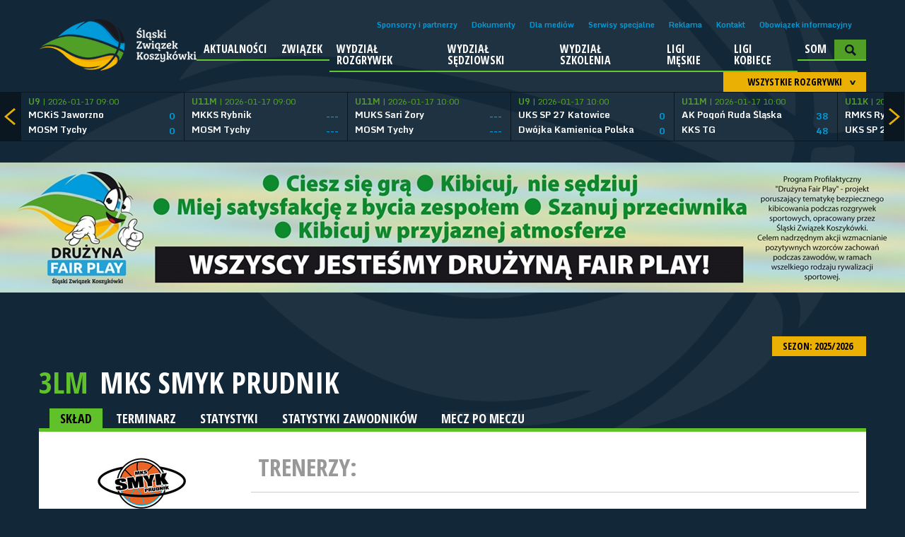

--- FILE ---
content_type: text/html; charset=UTF-8
request_url: https://slzkosz.pl/liga/34/d/151/mks-smyk-prudnik.html
body_size: 5054
content:
<!DOCTYPE html>
<html>
        <head>
        <meta charset="UTF-8">
        <meta name="viewport" content="width=device-width, initial-scale=1, maximum-scale=1, user-scalable=no">
        <link rel="stylesheet" href="/tpl/index/css/style.css?v1.2.2">
        <title>MKS Smyk Prudnik - Zawodnicy</title>
        <meta name="keywords" content="">
        <meta name="description" content="">
        <link rel="stylesheet" href="/js/fancybox/jquery.fancybox.css?v=2.1.5" type="text/css" media="screen" />
        <link rel="stylesheet" href="/tpl/index/css/blueimp-gallery.css" type="text/css" media="screen" />
        <link rel="stylesheet" href="/tpl/index/css/blueimp-gallery-video.css" type="text/css" media="screen" />
        <link rel="stylesheet" href="/tpl/index/css/blueimp-gallery-indicator.css" type="text/css" media="screen" />
        <link rel="icon" type="image/icon-x" href="/favicon.ico">
        <link rel="shortcut icon" type="image/icon-x" href="/favicon.ico">
        <link rel="alternate" type="application/rss+xml" title="Kanał RSS ŚLZKosz" href="/rss">
        <script src="https://use.fontawesome.com/54b95336fa.js"></script>
            </head>
    <body>
        <div class="background"><div></div></div>
<header class="l-header">
    <a href="/" class="l-header__logo">
        <img src="/tpl/index/images/logo.png" alt="Śląski Związek Koszykówki">
    </a>
    <div class="l-header__menu">
        <a class="l-header__menu-close">
            <span></span>
            <span></span>
        </a>
        <nav class="l-header__menu-top">
    <ul>
                    <li><a href="/sponsorzy-i-partnerzy.html">Sponsorzy i partnerzy</a></li>
                    <li><a href="/dokumenty.html">Dokumenty</a></li>
                    <li><a href="/dla-mediow.html">Dla mediów</a></li>
                    <li><a href="/serwisy-specjalne.html">Serwisy specjalne</a></li>
                    <li><a href="/reklama.html">Reklama</a></li>
                    <li><a href="/kontakt.html">Kontakt</a></li>
                    <li><a href="/obowiazekinformacyjny.html">Obowiązek informacyjny</a></li>
            </ul>
</nav>        <nav class="l-header__menu-main">
    <ul>
                                <li >
                                    <a href="/aktualnosci.html">Aktualności</a>
                                            </li>
                                <li class="is-submenu">
                                    <a href="/zwiazek.html">Związek</a>
                                                    <ul>
                                                                                <li>
                                                                    <a href="/Zarzad.html">Zarząd</a>
                                                            </li>
                                                                                <li>
                                                                    <a href="/KomisjaRewizyjna.html">Komisja Rewizyjna</a>
                                                            </li>
                                                                                <li>
                                                                    <a href="/Statut.html">Statut</a>
                                                            </li>
                                                                                <li>
                                                                    <a href="/kluby.html">Kluby</a>
                                                            </li>
                                            </ul>
                            </li>
                                <li >
                                    <a href="/wr.html">Wydział rozgrywek</a>
                                            </li>
                                <li >
                                    <a href="/sedziowie.html">Wydział Sędziowski</a>
                                            </li>
                                <li class="is-submenu">
                                    <a href="/trenerzy.html">Wydział Szkolenia</a>
                                                    <ul>
                                                                                <li>
                                                                    <a href="/szkolenia.html">WYDZIAŁ SZKOLENIA</a>
                                                            </li>
                                                                                <li>
                                                                    <a href="/kadry.html">KADRY WOJEWÓDZKIE- info</a>
                                                            </li>
                                                                                <li>
                                                                    <a href="/chlopcy.html">KWM-CH</a>
                                                            </li>
                                                                                <li>
                                                                    <a href="/dziewczyny.html">KWM-DZ</a>
                                                            </li>
                                                                                <li>
                                                                    <a href="/materialy.html">MATERIAŁY</a>
                                                            </li>
                                            </ul>
                            </li>
                                <li class="is-submenu">
                                    <a href="/">Ligi męskie</a>
                                                    <ul>
                                                                                <li>
                                                                    <a href="/liga/34.html">3LM</a>
                                                            </li>
                                                                                <li>
                                                                    <a href="/liga/319.html">U19M</a>
                                                            </li>
                                                                                <li>
                                                                    <a href="/liga/320.html">U17M</a>
                                                            </li>
                                                                                <li>
                                                                    <a href="/liga/156.html">U15M</a>
                                                            </li>
                                                                                <li>
                                                                    <a href="/liga/39.html">U14M</a>
                                                            </li>
                                                                                <li>
                                                                    <a href="/liga/40.html">U13M</a>
                                                            </li>
                                                                                <li>
                                                                    <a href="/liga/46.html">U12M</a>
                                                            </li>
                                                                                <li>
                                                                    <a href="/liga/47.html">U11M</a>
                                                            </li>
                                                                                <li>
                                                                    <a href="/liga/203.html">U10M</a>
                                                            </li>
                                                                                <li>
                                                                    <a href="/liga/233.html">U9</a>
                                                            </li>
                                                                                <li>
                                                                    <a href="/">Poprzedni sezon</a>
                                                            </li>
                                            </ul>
                            </li>
                                <li class="is-submenu">
                                    <a href="/">Ligi kobiece</a>
                                                    <ul>
                                                                                <li>
                                                                    <a href="/liga/35.html">2 liga kobiet</a>
                                                            </li>
                                                                                <li>
                                                                    <a href="/liga/321.html">U19K</a>
                                                            </li>
                                                                                <li>
                                                                    <a href="/liga/322.html">U17K</a>
                                                            </li>
                                                                                <li>
                                                                    <a href="/liga/202.html">U15K</a>
                                                            </li>
                                                                                <li>
                                                                    <a href="/liga/44.html">U14K</a>
                                                            </li>
                                                                                <li>
                                                                    <a href="/liga/45.html">U13K</a>
                                                            </li>
                                                                                <li>
                                                                    <a href="/liga/48.html">U12K</a>
                                                            </li>
                                                                                <li>
                                                                    <a href="/liga/49.html">U11K</a>
                                                            </li>
                                                                                <li>
                                                                    <a href="/liga/204.html">U10K</a>
                                                            </li>
                                                                                <li>
                                                                    <a href="/liga/233.html">U9</a>
                                                            </li>
                                                                                <li>
                                                                    <a href="/">Poprzedni sezon</a>
                                                            </li>
                                            </ul>
                            </li>
                                <li >
                                    <a href="https://slzkosz.pl/internalfiles/fckfiles/file/SOM/SOM-SLZKosz.pdf">SOM</a>
                                            </li>
                        <li>
            <section id="search" class="l-header__search">
                <form action="/szukaj.html" method="post">
                    <input type="submit" value="&gt;" />
                    <input type="text" name="search" placeholder="Wpisz szukaną frazę..." />
                </form>
            </section>
            <img src="/tpl/index/images/dot.png" alt="SZUKAJ" class="searchActive" />
        </li>
    </ul>
</nav>    </div>
    <a class="l-header__menu-toggle">
        <span></span>
        <span></span>
        <span></span>
    </a>
</header>
<section class="box-score">
    <section id="box-scores">
    <div class="boxscoremenu">
    <div class="top" data-league_id="" data-dropdownmenu=".boxscoreleagues" data-dropdownmenu_activator="1" data-dropdownmenu_bind="1">
        <img src="/tpl/index/images/dot.png" alt="" class="box-scores-menu-button" />
        <p>Wszystkie rozgrywki</p>
    </div>
</div>
<div class="scores">
    <div class="prev"></div>
    <div class="next"></div>
    <div class="resultsContainer">
        <div class="container">
            <div class="results">
                <div class="match">
                    <p class="wait">
                        <img src="/tpl/index/images/ajax-loader-boxscore.gif" alt="Proszę czekać...">
                    </p>
                </div>
            </div>
        </div>
    </div>
</div>

<div class="boxscoreleagues dropdownmenu">
    <ul>
        <li><button data-league_id="0">Wszystkie rozgrywki</button></li>
                    <li><button data-league_id="34">3 Liga Mężczyzn</button></li>
                    <li><button data-league_id="35">2 Liga Kobiet</button></li>
                    <li><button data-league_id="319">U19M</button></li>
                    <li><button data-league_id="320">U17M</button></li>
                    <li><button data-league_id="156">U15M</button></li>
                    <li><button data-league_id="39">U14M</button></li>
                    <li><button data-league_id="40">U13M</button></li>
                    <li><button data-league_id="321">U19K</button></li>
                    <li><button data-league_id="322">U17K</button></li>
                    <li><button data-league_id="202">U15K</button></li>
                    <li><button data-league_id="44">U14K</button></li>
                    <li><button data-league_id="45">U13K</button></li>
                    <li><button data-league_id="46">U12M</button></li>
                    <li><button data-league_id="48">U12K</button></li>
                    <li><button data-league_id="47">U11M</button></li>
                    <li><button data-league_id="49">U11K</button></li>
                    <li><button data-league_id="203">U10M</button></li>
                    <li><button data-league_id="204">U10K</button></li>
                    <li><button data-league_id="233">U9</button></li>
            </ul>
</div>
<script type="text/template" id="boxScoreOneResult">
    <div class="results mecz%id">
    <a href="%url">
    <div class="match">
    <p class="date"><strong>%liga</strong> | %datetime</p>
    <div class="team">
    <p class="name">%team1</p>
    <p class="points">%result1</p>
    </div>
    <div class="team">
    <p class="name">%team2</p>
    <p class="points">%result2</p>
    </div>
    </div>
    </a>
    </div>
</script>

<script type="text/template" id="boxScoreOneLive">
    <div class="results">
    <a href="%url">
    <div class="match">
    <p class="date"><strong>NA ŻYWO:</strong> %kwarta | %czas</p>
    <div class="team">
    <p class="name">%team1</p>
    <p class="points">%result1</p>
    </div>
    <div class="team">
    <p class="name">%team2</p>
    <p class="points">%result2</p>
    </div>
    </div>
    </a>
    </div>
</script>

<script type="text/template" id="boxScoreWait">
    <div class="results">
    <div class="match">
    <p class="wait">
    <img src="/tpl/index/images/ajax-loader-boxscore.gif" alt="Proszę czekać...">
    </p>
    </div>
    </div>
</script>
</section>

</section>
<section class="obrazek">
                <a href="/obraz/przenies/15.html" target="_blank"><img src="/obraz/pobierz/15/BANER.fairPLAY-2017.jpg" alt="Obraz"></a>
    </section>        <section id="tresc">
            <section id="league">
    <div id="game-header" class="team">
        <div class="sezony dropdownmenu">
    <button data-dropdownmenu_activator="1" data-dropdownmenu=".sezony.dropdownmenu">
        SEZON: 2025/2026 <img class="all-cat-button" alt="" src="/tpl/index/images/dot.png">
    </button>
    <ul>
                                    <li><a href="/liga/34.html">2025/2026</a></li>
                                                <li><a href="/liga/34/sezon/27.html">2024/2025</a></li>
                                                <li><a href="/liga/34/sezon/26.html">2023/2024</a></li>
                                                <li><a href="/liga/34/sezon/25.html">2022/2023</a></li>
                                                <li><a href="/liga/34/sezon/24.html">2021/2022</a></li>
                                                <li><a href="/liga/34/sezon/23.html">2020/2021</a></li>
                                                <li><a href="/liga/34/sezon/22.html">2019/2020</a></li>
                                                <li><a href="/liga/34/sezon/21.html">2018/2019</a></li>
                                                <li><a href="/liga/34/sezon/20.html">2017/2018</a></li>
                                                <li><a href="/liga/34/sezon/19.html">2016/2017</a></li>
                                                <li><a href="/liga/34/sezon/18.html">2015/2016</a></li>
                                                <li><a href="/liga/34/sezon/17.html">2014/2015</a></li>
                                                <li><a href="/liga/34/sezon/16.html">2013/2014</a></li>
                                                <li><a href="/liga/34/sezon/10.html">2012/2013</a></li>
                                                <li><a href="/liga/34/sezon/9.html">2011/2012</a></li>
                                                <li><a href="/liga/34/sezon/8.html">2010/2011</a></li>
                                                <li><a href="/liga/34/sezon/7.html">2009/2010</a></li>
                                                <li><a href="/liga/34/sezon/6.html">2008/2009</a></li>
                                                <li><a href="/liga/34/sezon/5.html">2007/2008</a></li>
                                                <li><a href="/liga/34/sezon/4.html">2006/2007</a></li>
                                                <li><a href="/liga/34/sezon/3.html">2005/2006</a></li>
                                                <li><a href="/liga/34/sezon/2.html">2004/2005</a></li>
                                                <li><a href="/liga/34/sezon/1.html">2003/2004</a></li>
                        </ul>
</div>
<p class="main-title t">
    <a href="/liga/34/">3LM</a> <button class="more-game" data-dropdownmenu_bind="1" data-dropdownmenu_activator="1" data-dropdownmenu=".more-game-box">MKS Smyk Prudnik</button>
</p>
<div class="more-game-box dropdownmenu">
    <ul>
                <li><a href="/liga/34/d/13026/azs-ubb-basket-hills-bielsko-biala.html">AZS UBB Basket Hills Bielsko-Biała</a></li>
                <li><a href="/liga/34/d/13042/gks-tychy-ii.html">GKS Tychy II</a></li>
                <li><a href="/liga/34/d/13009/gtk-gliwice.html">GTK Gliwice</a></li>
                <li><a href="/liga/34/d/11464/kks-bank-spoldzielczy-tarnowskie-gory-ii.html">KKS Bank Spółdzielczy Tarnowskie Góry II</a></li>
                <li><a href="/liga/34/d/13025/kks-mickiewicz-jj-energy-group-katowice.html">KKS Mickiewicz JJ ENERGY GROUP Katowice</a></li>
                <li><a href="/liga/34/d/92/ks-pogon-ruda-slaska.html">KS Pogoń Ruda Śląska</a></li>
                <li><a href="/liga/34/d/13167/ktk-js-invest-knurow.html">KTK JS Invest Knurów</a></li>
                <li><a href="/liga/34/d/9093/mckis-jaworzno.html">MCKiS Jaworzno</a></li>
                <li><a href="/liga/34/d/9960/muks-sari-zory.html">MUKS Sari Żory</a></li>
                <li><a href="/liga/34/d/12701/uks-sp-27-katowice.html">UKS SP 27 Katowice</a></li>
            </ul>
</div>
<div id="categories">
    <div id="cat">
        <a href="/liga/34/d/151/mks-smyk-prudnik/" class="act">SKŁAD</a>
        <a href="/liga/34/d/151/mks-smyk-prudnik/terminarz.html">TERMINARZ</a>
        <a href="/liga/34/d/151/mks-smyk-prudnik/statystyki_druzyny.html">STATYSTYKI</a>
        <a href="/liga/34/d/151/mks-smyk-prudnik/statystyki_zawodnikow.html">STATYSTYKI ZAWODNIKÓW</a>
        <a href="/liga/34/d/151/mks-smyk-prudnik/mecz_po_meczu.html">MECZ PO MECZU</a>
    </div>
</div>
    </div>
    <section id="league-content">
        <div class="team">
            <div class="left">
                                <img src="https://s1.static.esor.pzkosz.pl/internalfiles/image/kluby/s26/135-135/151.png" alt="MKS Smyk Prudnik" />
                                    48-200 Prudnik, ul. Rynek 1<br>
                    48 200 Prudnik                                tel. 502 633 100, 786 243 968<br />
                fax. ---                <a href="http://brak">http://brak</a><br />
                <a href="mailto:prudniksmyk@gmail.com">prudniksmyk@gmail.com</a>                <div class="box">
                    <h2>ARENA</h2>	 
                    ,  ,                 </div>
            </div>
            <div class="right">
                <div class="trenerzy">
    <h2>TRENERZY:</h2>
        </div>
<div id="teams-players">
    </div>
            </div>
        </div>
    </section>
</section>
        </section>
        <section class="obrazek">
                                        <a href="/obraz/przenies/15.html" target="_blank"><img src="/obraz/pobierz/15/BANER.fairPLAY-2017.jpg" alt="Obraz"></a>
                        </section>
        <section class="galeria">
    <section class="left">
        <section class="gallery-list">
    <div class="gallery-vertical">
                                            <article>
                <a href="/zdjecia/f/144/turniej-noworoczny-o-puchar-slaska-w-koszykowce-1x1-w-kategorii-u15m.html">
                    <div>
                        <div>
                            <span>08.01.2026</span>
                            <h1>Turniej Noworoczny o Puchar Śląska w koszykówce 1X1 w kategorii U15M</h1>
                        </div>
                    </div>
                    <img src="/tpl/index/images/blank.gif" alt="" width="390" height="260" style="background-image: url(/internalfiles/image/galeria/144/390x260crop/3203.jpg);" />
                </a>
            </article>
                                            <article>
                <a href="/zdjecia/f/143/kadra-slaska-chlopcow-2012-i-mlodsi-w-strumieniu---sciezka-kariery-sportowej.html">
                    <div>
                        <div>
                            <span>11.11.2025</span>
                            <h1>KADRA ŚLĄSKA CHŁOPCÓW 2012 I MŁODSI W STRUMIENIU - ŚCIEŻKA KARIERY SPORTOWEJ</h1>
                        </div>
                    </div>
                    <img src="/tpl/index/images/blank.gif" alt="" width="390" height="260" style="background-image: url(/internalfiles/image/galeria/143/390x260crop/3194.jpg);" />
                </a>
            </article>
                                            <article>
                <a href="/zdjecia/f/142/puchar-slaska-w-koszykowce-1x1-w-kategorii-u17-kobiet-i-mezczyzn-.html">
                    <div>
                        <div>
                            <span>06.10.2025</span>
                            <h1>Puchar Śląska w koszykówce 1X1 w kategorii U17 kobiet i mężczyzn.</h1>
                        </div>
                    </div>
                    <img src="/tpl/index/images/blank.gif" alt="" width="390" height="260" style="background-image: url(/internalfiles/image/galeria/142/390x260crop/3187.jpg);" />
                </a>
            </article>
                                            <article>
                <a href="/zdjecia/f/141/zwyczajne-sprawozdawczo-wyborcze-walne-zgromadzenie-delegatow-slzkosz-.html">
                    <div>
                        <div>
                            <span>18.06.2025</span>
                            <h1>Zwyczajne Sprawozdawczo-Wyborcze Walne Zgromadzenie Delegatów ŚlZKosz.</h1>
                        </div>
                    </div>
                    <img src="/tpl/index/images/blank.gif" alt="" width="390" height="260" style="background-image: url(/internalfiles/image/galeria/141/390x260crop/3162.jpg);" />
                </a>
            </article>
            </div>
    <a href="/zdjecia.html" class="yellowbutton">Zobacz wszystkie galerie &gt;</a>
</section>
    </section>
    <section class="right">
        <section class="ogloszenia">
    <h2>Ogłoszenia</h2>
    <ul>
                <li><a href="https://www.slzkosz.pl/ogloszenia/ogloszenie/16.html"><span>19.12.2025</span>Przerwa świąteczna 2025</a></li>
            </ul>
</section>        <a href="/ogloszenia.html" class="yellowbutton">Zobacz wszystkie ogłoszenia &gt;</a>
    </section>
</section>

<section class="obrazek">
                <a href="/obraz/przenies/15.html" target="_blank"><img src="/obraz/pobierz/15/BANER.fairPLAY-2017.jpg" alt="Obraz"></a>
    </section>


<section class="social">
    <div>
        <a href="https://www.facebook.com/pages/%C5%9Al%C4%85ski-Zwi%C4%85zek-Koszyk%C3%B3wki/1471602973070694?fref=ts" target="_blank">
            <img src="/tpl/index/images/blank.gif" alt="Facebook">
            <span>Polub nas na<br>Facebooku</span>
        </a>
    </div>
    <div>
        <a href="#">
            <img src="/tpl/index/images/blank.gif" alt="Twitter">
            <span>Śledź nas na<br>Twitterze</span>
        </a>
    </div>
    <div>
        <form method="post" action="#">
            <img src="/tpl/index/images/blank.gif" alt="Newsletter">
            <span>Zapisz się na newsletter</span><br>
            <input type="text" name="" placeholder="adres e-mail">
        </form>
    </div>
</section>

<div id="pasek-sponsorow">
            <div class="iloscslotow3">
            <h3>Partnerzy</h3>
            <div>
                                                            <a href="http://www.slaskie.pl/"><img src="/internalfiles/image/sponsors/8.png" alt="Śląskie"></a>
                                                                                <a href="http://pzkosz.pl/"><img src="/internalfiles/image/sponsors/9.jpg" alt="Polski Związek Koszykówki"></a>
                                                                                <a href="http://zofstal.pl/"><img src="/internalfiles/image/sponsors/14.png" alt="ZOF-STAL"></a>
                                                </div>
        </div>
    </div><footer>
    <div>
        <p>&copy; 2026 ŚLZKosz | Wszystkie prawa zastrzeżone</p>
    </div>
    <div>
        <a href="http://finteractive.pl/">
            <img src="/tpl/index/images/flower-interactive-logo.png" alt="FLOWER INTERACTIVE" />
        </a>
    </div>
</footer>
<script src="/js/blueimp-helper.js" type="text/javascript"></script>
<script src="/js/blueimp-gallery.js" type="text/javascript"></script>
<script src="/js/blueimp-gallery-youtube.js" type="text/javascript"></script>
<script src="/js/blueimp-gallery-video.js" type="text/javascript"></script>
<script src="/js/blueimp-gallery-vimeo.js" type="text/javascript"></script>
<script src="/js/blueimp-gallery-indicator.js" type="text/javascript"></script>
<script src="/js/blueimp-gallery-fullscreen.js" type="text/javascript"></script>

<script src="/js/jquery-1.11.1.min.js" type="text/javascript"></script>
<script src="/js/jquery.blueimp-gallery.js" type="text/javascript"></script>
<script src="/js/jquery-ui.min.js"></script>
<script type="text/javascript" src="/js/fancybox/jquery.fancybox.pack.js?v=2.1.5"></script>
<script src="/js/page/cMain.js" type="text/javascript"></script>
<script src="/js/swfobject.js"></script>
<script src="/js/page/cBannery.js"></script>
<!--[if lte IE 8]>

<script src="/js/html5.js" type="text/javascript"></script>
<![endif]-->
<script src="/js/page/cBoxScore.js" type="text/javascript"></script>
<div id="blueimp-gallery" class="blueimp-gallery blueimp-gallery-controls">
    <!-- The container for the modal slides -->
    <div class="slides"></div>
    <!-- Controls for the borderless lightbox -->
    <h3 class="title"></h3>
    <a class="prev">‹</a>
    <a class="next">›</a>
    <a class="close">×</a>
    <a class="play-pause"></a>
    <ol class="indicator"></ol>
    <!-- The modal dialog, which will be used to wrap the lightbox content -->
    <div class="modal fade">
        <div class="modal-dialog">
            <div class="modal-content">
                <div class="modal-header">
                    <button type="button" class="close" aria-hidden="true">&times;</button>
                    <h4 class="modal-title"></h4>
                </div>
                <div class="modal-body next"></div>
                <div class="modal-footer">
                    <button type="button" class="btn btn-default pull-left prev">
                        <i class="glyphicon glyphicon-chevron-left"></i>
                        Previous
                    </button>
                    <button type="button" class="btn btn-primary next">
                        Next
                        <i class="glyphicon glyphicon-chevron-right"></i>
                    </button>
                </div>
            </div>
        </div>
    </div>
</div>
        <script>
            cMain.inicjuj({
                rotatorTimer : 5            });
        </script>
    </body>
</html>

--- FILE ---
content_type: text/html; charset=UTF-8
request_url: https://slzkosz.pl/json/boxscore//domyslne
body_size: 1265
content:
[{"id":215186,"liga":"U9","team1":"MCKiS Jaworzno","team2":"MOSM Tychy","result1":0,"result2":0,"datetime":"2026-01-17 09:00","koniec":1,"url":"\/mecz\/215186\/mckis-jaworzno---mosm-tychy.html","tv":"","live":0},{"id":218728,"liga":"U11M","team1":"MKKS Rybnik","team2":"MOSM Tychy","result1":"---","result2":"---","datetime":"2026-01-17 09:00","koniec":0,"url":"\/mecz\/218728\/mkks-rybnik---mosm-tychy.html","tv":"","live":0},{"id":218727,"liga":"U11M","team1":"MUKS Sari \u017bory","team2":"MOSM Tychy","result1":"---","result2":"---","datetime":"2026-01-17 10:00","koniec":0,"url":"\/mecz\/218727\/muks-sari-zory---mosm-tychy.html","tv":"","live":0},{"id":215187,"liga":"U9","team1":"UKS SP 27 Katowice","team2":"Dw\u00f3jka Kamienica Polska","result1":0,"result2":0,"datetime":"2026-01-17 10:00","koniec":1,"url":"\/mecz\/215187\/uks-sp-27-katowice---uks-dwojka-kamienica-polska.html","tv":"","live":0},{"id":218732,"liga":"U11M","team1":"AK Pogo\u0144 Ruda \u015al\u0105ska","team2":"KKS TG","result1":38,"result2":48,"datetime":"2026-01-17 10:00","koniec":1,"url":"\/mecz\/218732\/ak-ks-pogon-ruda-slaska----kks-tarnowskie-gory-.html","tv":"","live":0},{"id":218774,"liga":"U11K","team1":"RMKS Rybnik","team2":"UKS SP 27 Katowice","result1":17,"result2":28,"datetime":"2026-01-17 10:00","koniec":1,"url":"\/mecz\/218774\/rmks-rybnik---uks-sp-27-katowice.html","tv":"","live":0},{"id":218726,"liga":"U11M","team1":"MKKS Rybnik","team2":"MUKS Sari \u017bory","result1":"---","result2":"---","datetime":"2026-01-17 11:00","koniec":0,"url":"\/mecz\/218726\/mkks-rybnik---muks-sari-zory.html","tv":"","live":0},{"id":215188,"liga":"U9","team1":"UKS SP 27 Katowice","team2":"MOSM Tychy","result1":0,"result2":0,"datetime":"2026-01-17 11:00","koniec":1,"url":"\/mecz\/215188\/uks-sp-27-katowice---mosm-tychy.html","tv":"","live":0},{"id":218733,"liga":"U11M","team1":"MCKS ECON Czelad\u017a","team2":"Basket Hills Bielsko-Bia\u0142a","result1":16,"result2":22,"datetime":"2026-01-17 11:00","koniec":1,"url":"\/mecz\/218733\/mcks-econ-czeladz---basket-hills-bielsko-biala.html","tv":"","live":0},{"id":218775,"liga":"U11K","team1":"Si\u0142a Ustro\u0144","team2":"Zag\u0142\u0119bie Sosnowiec","result1":23,"result2":37,"datetime":"2026-01-17 11:15","koniec":1,"url":"\/mecz\/218775\/trs-sila-ustron---zaglebie-sosnowiec.html","tv":"","live":0},{"id":215189,"liga":"U9","team1":"MCKiS Jaworzno","team2":"Dw\u00f3jka Kamienica Polska","result1":0,"result2":0,"datetime":"2026-01-17 12:00","koniec":1,"url":"\/mecz\/215189\/mckis-jaworzno---uks-dwojka-kamienica-polska.html","tv":"","live":0},{"id":218734,"liga":"U11M","team1":"AK Pogo\u0144 Ruda \u015al\u0105ska","team2":"MCKS ECON Czelad\u017a","result1":33,"result2":32,"datetime":"2026-01-17 12:00","koniec":1,"url":"\/mecz\/218734\/ak-ks-pogon-ruda-slaska----mcks-econ-czeladz.html","tv":"","live":0},{"id":218723,"liga":"U11M","team1":"UKS SP 27 Katowice","team2":"MCKiS Jaworzno","result1":89,"result2":7,"datetime":"2026-01-17 12:30","koniec":1,"url":"\/mecz\/218723\/uks-sp-27-katowice---mckis-jaworzno.html","tv":"","live":0},{"id":218776,"liga":"U11K","team1":"Si\u0142a Ustro\u0144","team2":"UKS SP 27 Katowice","result1":52,"result2":8,"datetime":"2026-01-17 12:30","koniec":1,"url":"\/mecz\/218776\/trs-sila-ustron---uks-sp-27-katowice.html","tv":"","live":0},{"id":213616,"liga":"U12M","team1":"MOSM Tychy","team2":"UKS SP 27 Katowice","result1":13,"result2":68,"datetime":"2026-01-17 12:45","koniec":1,"url":"\/mecz\/213616\/mosm-tychy---nefromedica-uks-sp-27-katowice.html","tv":"","live":0},{"id":218735,"liga":"U11M","team1":"KKS TG","team2":"Basket Hills Bielsko-Bia\u0142a","result1":48,"result2":35,"datetime":"2026-01-17 13:00","koniec":1,"url":"\/mecz\/218735\/kks-tarnowskie-gory----basket-hills-bielsko-biala.html","tv":"","live":0},{"id":218724,"liga":"U11M","team1":"MCKiS Jaworzno","team2":"UKS MOS Opole","result1":7,"result2":81,"datetime":"2026-01-17 13:30","koniec":1,"url":"\/mecz\/218724\/mckis-jaworzno---uks-mos-opole.html","tv":"","live":0},{"id":218777,"liga":"U11K","team1":"RMKS Rybnik","team2":"Zag\u0142\u0119bie Sosnowiec","result1":19,"result2":51,"datetime":"2026-01-17 13:45","koniec":1,"url":"\/mecz\/218777\/rmks-rybnik---zaglebie-sosnowiec.html","tv":"","live":0},{"id":213617,"liga":"U12M","team1":"UKS SP 27 Katowice","team2":"UKS SP 27 Katowice II","result1":76,"result2":10,"datetime":"2026-01-17 13:45","koniec":1,"url":"\/mecz\/213617\/nefromedica-uks-sp-27-katowice---uks-sp-27-katowice-ii.html","tv":"","live":0},{"id":218725,"liga":"U11M","team1":"UKS SP 27 Katowice","team2":"UKS MOS Opole","result1":64,"result2":42,"datetime":"2026-01-17 14:30","koniec":1,"url":"\/mecz\/218725\/uks-sp-27-katowice---uks-mos-opole.html","tv":"","live":0},{"id":213618,"liga":"U12M","team1":"MOSM Tychy","team2":"UKS SP 27 Katowice II","result1":31,"result2":18,"datetime":"2026-01-17 14:45","koniec":1,"url":"\/mecz\/213618\/mosm-tychy---uks-sp-27-katowice-ii.html","tv":"","live":0},{"id":213032,"liga":"2LK","team1":"ISWJ Wis\u0142a","team2":"RKK AZS Racib\u00f3rz","result1":67,"result2":65,"datetime":"2026-01-17 17:00","koniec":1,"url":"\/mecz\/213032\/iswj-wisla---rkk-azs-raciborz.html","tv":"","live":0},{"id":207543,"liga":"3LM","team1":"MCKiS Jaworzno","team2":"Pogo\u0144 Ruda \u015al\u0105ska","result1":74,"result2":71,"datetime":"2026-01-17 17:30","koniec":1,"url":"\/mecz\/207543\/mckis-jaworzno---ks-pogon-ruda-slaska.html","tv":"","live":0},{"id":218729,"liga":"U11M","team1":"Kadet O\u015bwi\u0119cim","team2":"MKS D\u0105browa G\u00f3rnicza ","result1":43,"result2":21,"datetime":"2026-01-18 09:30","koniec":1,"url":"\/mecz\/218729\/ks-uks-kadet-oswiecim---mks-dabrowa-gornicza-.html","tv":"","live":0},{"id":215006,"liga":"U10M","team1":"UKS SP 27 Katowice","team2":"MOSM Bytom","result1":"---","result2":"---","datetime":"2026-01-18 10:00","koniec":0,"url":"\/mecz\/215006\/uks-sp-27-katowice---uks-mosm-bytom.html","tv":"","live":0}]